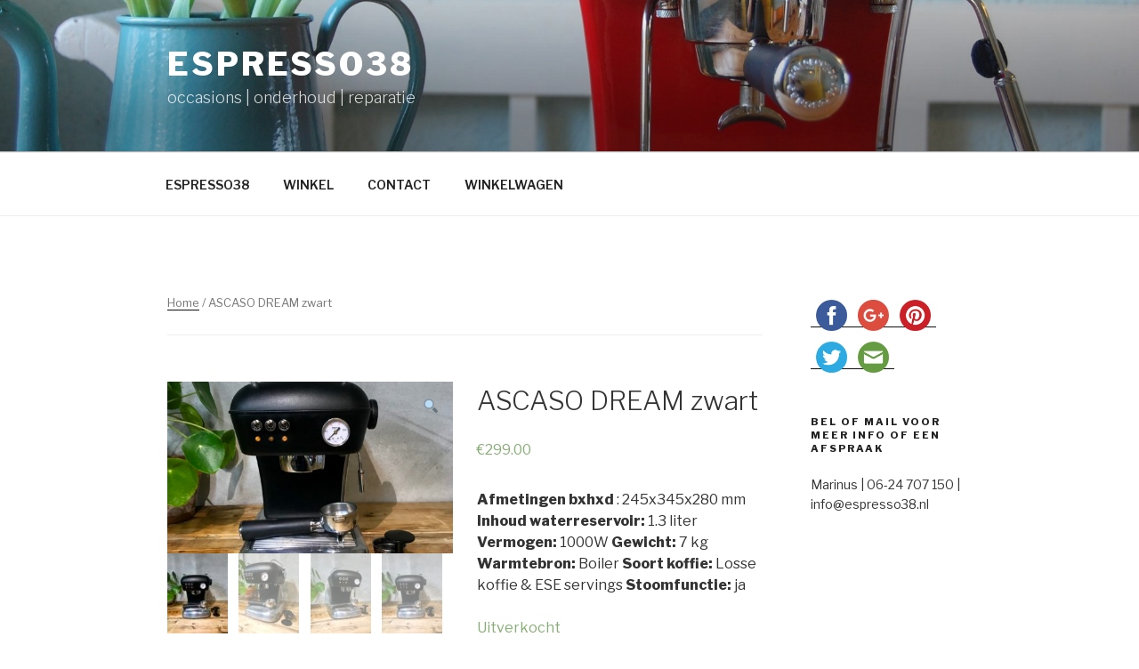

--- FILE ---
content_type: text/css;charset=UTF-8
request_url: https://espresso38.nl/?sccss=1&ver=5.2.23
body_size: 131
content:
.site-description {
	display: yes;
	font-size: 18px;
	font-weight: 300;
	line-height: 1.5;
}

.site-title {
	float: left;
	font-size: 36px;
	font-weight: 700;
	line-height: 48px;
	margin: 0;
}

#columns {
width: 100%;
}

#columns .column {
position: relative;
width: 50%;
padding: 0%;
border: none 1px #000;
}

#columns .left {
float: left;
}

#columns .right {
float: right;
}


.site-info { display: none; }





--- FILE ---
content_type: text/plain
request_url: https://www.google-analytics.com/j/collect?v=1&_v=j102&a=30798679&t=pageview&_s=1&dl=https%3A%2F%2Fespresso38.nl%2Fproduct%2Fascaso-dream-zwart%2F&ul=en-us%40posix&dt=ASCASO%20DREAM%20zwart%20-%20ESPRESSO38&sr=1280x720&vp=1280x720&_u=IEBAAEABAAAAACAAI~&jid=1946359910&gjid=1391494990&cid=1678989391.1768747960&tid=UA-48315340-1&_gid=1319327347.1768747960&_r=1&_slc=1&z=17590789
body_size: -285
content:
2,cG-N701WVD394